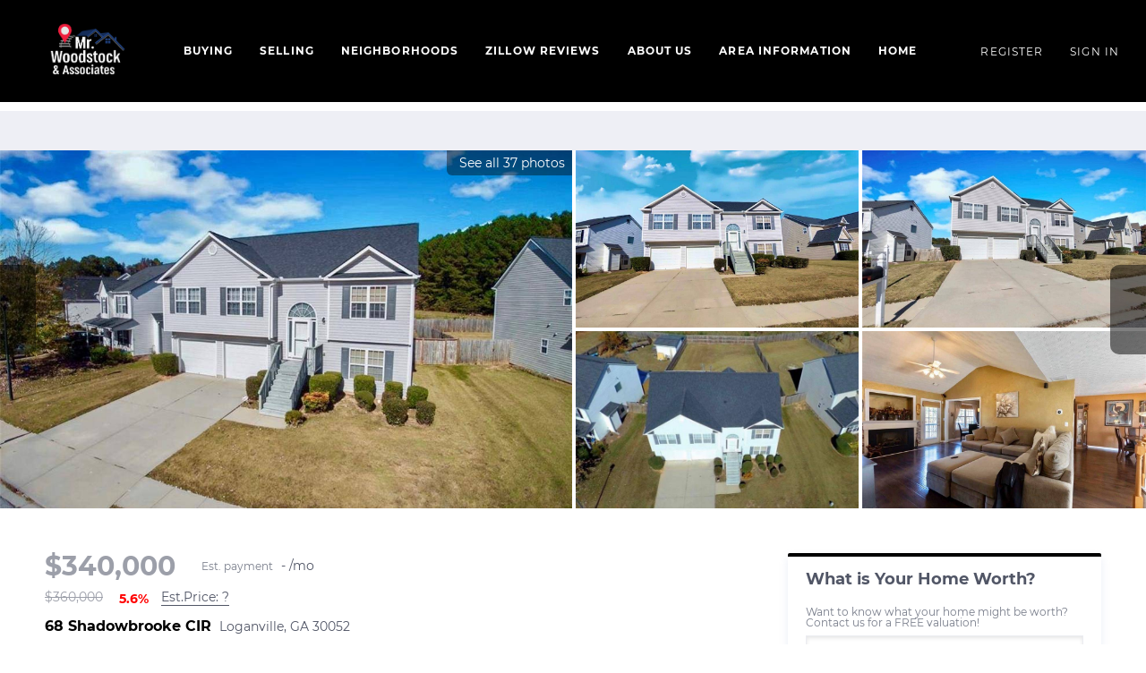

--- FILE ---
content_type: text/html; charset=utf-8
request_url: https://www.mrwoodstock.com/sold-listing/detail/1162589797/68-Shadowbrooke-CIR-Loganville-GA
body_size: 10357
content:
<!doctype html><html lang="en"><head><meta http-equiv="content-type" content="text/html;charset=utf-8"><meta name="viewport" content="width=device-width,initial-scale=1,minimum-scale=1,maximum-scale=1,user-scalable=no"><link rel="dns-prefetch" href="//static.chimeroi.com"><link rel="dns-prefetch" href="//cdn.chime.me"><meta name="format-detection" content="telephone=no"><meta name="mobile-web-app-capable" content="yes"><title>68 Shadowbrooke CIR, Loganville, GA 30052 – 7299100 - Dana Possick ...</title><link rel="canonical" href="https://www.mrwoodstock.com/sold-listing/detail/1162589797/68-Shadowbrooke-CIR-Loganville-GA">   <meta name="facebook-domain-verification" content="y3p3ribk8fvqcbk5a1o1c6s5ph8orc" /><meta name="google-site-verification" content="zGuxYM8EjsTg5HAY403tUm5Nf-JuG_LX1MeqFjMSI8Y" />  <meta name="title" property="og:title" content="68 Shadowbrooke CIR, Loganville, GA 30052 – 7299100 - Dana Possick ..."><meta name="twitter:card" content="summary_large_image"><meta name="twitter:title" content="68 Shadowbrooke CIR, Loganville, GA 30052 – 7299100 - Dana Possick ..."><meta name="keywords" content="68 Shadowbrooke CIR Loganville,GA 30052, $360000, Listing # 7299100, 5 bedrooms, 5 bathrooms, 2176 square feet"><meta name="description" content="View photos and details for 68 Shadowbrooke CIR, Loganville, GA 30052 (7299100). Don't miss your chance to see this property!"><meta property="og:description" content="View photos and details for 68 Shadowbrooke CIR, Loganville, GA 30052 (7299100). Don't miss your chance to see this property!"><meta name="twitter:description" content="View photos and details for 68 Shadowbrooke CIR, Loganville, GA 30052 (7299100). Don't miss your chance to see this property!"><meta property="og:image:width" content="1200"><meta property="og:image:height" content="630">  <meta property="og:image" content="https://fs01.chime.me/imageemb/mls-listing/569/7299100/0680ebd4/1699054149/[base64].jpg"><meta name="twitter:image" content="https://fs01.chime.me/imageemb/mls-listing/569/7299100/0680ebd4/1699054149/[base64].jpg"><meta name="theme-color" content="#FFF"><link rel="shortcut icon" href="https://cdn.chime.me/image/fs/sitebuild/202017/15/original_022ee4e2-f7e0-4c55-9f48-f1b77f9172e3.png"><link rel="apple-touch-icon" sizes="144x144" href="https://cdn.chime.me/image/fs/sitebuild/202017/15/w144_original_022ee4e2-f7e0-4c55-9f48-f1b77f9172e3.png"><link rel="apple-touch-icon" sizes="120x120" href="https://cdn.chime.me/image/fs/sitebuild/202017/15/w120_original_022ee4e2-f7e0-4c55-9f48-f1b77f9172e3.png"><link rel="apple-touch-icon" sizes="72x72" href="https://cdn.chime.me/image/fs/sitebuild/202017/15/w72_original_022ee4e2-f7e0-4c55-9f48-f1b77f9172e3.png"><link rel="apple-touch-icon" sizes="52x52" href="https://cdn.chime.me/image/fs/sitebuild/202017/15/w52_original_022ee4e2-f7e0-4c55-9f48-f1b77f9172e3.png"><meta http-equiv="X-UA-Compatible" content="IE=edge"><link href="//static.chimeroi.com/site-ssr/main-ad6efee8.css" rel="stylesheet"><link href="//static.chimeroi.com/site-ssr/template/1768629049465/standard.css" rel="stylesheet"><link rel="stylesheet" href="/styleAndTheme.css?t=1768772031642&display=block&siteId=8464&pageId=1074453"> <link href="//static.chimeroi.com/site-ssr/modules/md-header/standard-a9040483.css" rel="stylesheet"><link href="//static.chimeroi.com/site-ssr/modules/md-sold-detail/standard-3c57ac7f.css" rel="stylesheet"><link href="//static.chimeroi.com/site-ssr/modules/md-form/get-more-info-v4-73bbe614.css" rel="stylesheet"><link href="//static.chimeroi.com/site-ssr/modules/md-quick-search/standard-2550baea.css" rel="stylesheet"><link href="//static.chimeroi.com/site-ssr/modules/md-footer/standard-d36b0c8c.css" rel="stylesheet"><link href="//static.chimeroi.com/site-ssr/modules/md-header-a0526123.css" rel="stylesheet"><link href="//static.chimeroi.com/site-ssr/modules/md-form/broker-238f38b5.css" rel="stylesheet"><link href="//static.chimeroi.com/site-ssr/modules/md-footer-a309111a.css" rel="stylesheet">  <script>window.lngNsDetail={"lng":"en","ns":{"md-header":"https://cdn.lofty.com/doc/international/Site/en/md-header/1737341042036/Site-md-header.en.json","md-sold-detail":"https://cdn.lofty.com/doc/fs/international/2025925/1/4150d275-e345-4b02-a24a-306b3fa98ba9/Site-md-sold-detail.en.json","md-form":"https://cdn.lofty.com/doc/fs/international/2025925/1/a4a6f93b-64f5-42f6-8884-7080a17e1235/Site-md-form.en.json","md-quick-search":"https://cdn.lofty.com/doc/international/Site/en/md-quick-search/1662600421037/Site-md-quick-search.en.json","md-footer":"https://cdn.lofty.com/doc/international/Site/en/md-footer/1742172387854/Site-md-footer.en.json","md-detail-info":"https://cdn.lofty.com/doc/fs/international/20251117/1/a24ec2c4-b28e-494f-8f61-3aa3d9ab3b63/Site-md-detail-info.en.json","common":"https://cdn.lofty.com/doc/fs/international/20251027/1/fffd8852-fd74-403a-92b4-b4dc353165b3/Site-common.en.json"}}</script>   <input id="requestId" value="18309204_1768772031354" hidden> </head><body class="site listing-detail-sold standard"><div id="body-plugin"><!--[--><!----><!--]--></div><main id="app" class="page-content"><!--[--><header class="md-header standard" style="--header-logo-fontsize:30px;"><div role="navigation" style="color:#FFFFFF;--header-hovercolor:#2492fc;--header-bgcolor:#000000;--header-sec-txtcolor:rgba(0, 0, 0, 0.65);--header-sec-bgcolor:#fff;font-family:var(--font-bold);font-size:12px;" class="nosticky header-container"><div class="header-bg" style="background:#000000;"></div> <!-- logo start --> <a class="logo" href="/" rel="noopener noreferrer" role="button" tabindex="0"><img style="height:2.8em;" src="https://cdn.chime.me/image/fs/sitebuild/2020113/16/h200_original_f387412a-87dd-42de-b389-a1c1979821b5.png" alt="Mr. Woodstock &amp; Associates at Quantum Realty"></a> <!----> <!-- logo end --> <div class="nav-container"><!-- nav options ( Webpage navigation ) start --> <ul class="head-menu"><!--[--><li style="" class="menu-item has-child" tabindex="0"><!-- first-level menu --> <a class="has-child-a uppercase" href="/listing" target="_self" tabindex="0" role="button" rel="noopener noreferrer"><!--[--><i style="display:none;" class="iconfont left icon-fashion-down"></i> <!--[-->Buying<!--]--> <!----> <i style="display:none;" class="icon-fashion-down iconfont"></i> <i style="display:none;" class="iconfont right icon-fashion-down"></i><!--]--></a> <div class="wrapper" style=""><ol class="submenu hidden-scrollbar" style=""><!--[--><li class="menu-item"><!--has submenu second-level menu --> <!--[--><!--not has submenu second-level menu --><!--[--><a href="/listing" target="_self" rel="noopener noreferrer"><!--[-->All Listings<!--]--></a><!--]--><!--]--></li><li class="menu-item"><!--has submenu second-level menu --> <!--[--><!--not has submenu second-level menu --><!--[--><a href="/featured-listing" target="_self" rel="noopener noreferrer"><!--[-->Featured Listings<!--]--></a><!--]--><!--]--></li><li class="menu-item"><!--has submenu second-level menu --> <!--[--><!--not has submenu second-level menu --><!--[--><a href="/sold-listing" target="_self" rel="noopener noreferrer"><!--[-->Sold Listings<!--]--></a><!--]--><!--]--></li><li class="menu-item"><!--has submenu second-level menu --> <!--[--><!--not has submenu second-level menu --><!--[--><a href="/relocation" target="_self" rel="noopener noreferrer"><!--[-->Relocation<!--]--></a><!--]--><!--]--></li><!--]--></ol></div></li><li style="" class="menu-item has-child" tabindex="0"><!-- first-level menu --> <a class="has-child-a uppercase" href="/sell_my_home" target="_self" tabindex="0" role="button" rel="noopener noreferrer"><!--[--><i style="display:none;" class="iconfont left icon-fashion-down"></i> <!--[-->Selling<!--]--> <!----> <i style="display:none;" class="icon-fashion-down iconfont"></i> <i style="display:none;" class="iconfont right icon-fashion-down"></i><!--]--></a> <div class="wrapper" style=""><ol class="submenu hidden-scrollbar" style=""><!--[--><li class="menu-item"><!--has submenu second-level menu --> <!--[--><!--not has submenu second-level menu --><!--[--><a href="/sell_my_home" target="_self" rel="noopener noreferrer"><!--[-->Sell My Home<!--]--></a><!--]--><!--]--></li><li class="menu-item"><!--has submenu second-level menu --> <!--[--><!--not has submenu second-level menu --><!--[--><a href="/evaluation" target="_self" rel="noopener noreferrer"><!--[-->Instant Home Value<!--]--></a><!--]--><!--]--></li><!--]--></ol></div></li><li style="" class="menu-item has-child" tabindex="0"><!-- first-level menu --> <a class="has-child-a uppercase" href="https://mrwoodstock.chime.me/neighborhood-city/14198/Woodstock" target="_self" tabindex="0" role="button" rel="noopener noreferrer"><!--[--><i style="display:none;" class="iconfont left icon-fashion-down"></i> <!--[-->Neighborhoods<!--]--> <!----> <i style="display:none;" class="icon-fashion-down iconfont"></i> <i style="display:none;" class="iconfont right icon-fashion-down"></i><!--]--></a> <div class="wrapper" style=""><ol class="submenu hidden-scrollbar" style=""><!--[--><li class="menu-item"><!--has submenu second-level menu --> <!--[--><!--not has submenu second-level menu --><!--[--><a href="https://mrwoodstock.chime.me/neighborhood-city/14198/Woodstock" target="_self" rel="noopener noreferrer"><!--[-->Woodstock<!--]--></a><!--]--><!--]--></li><!--]--></ol></div></li><li class="menu-item"><!--[--><a href="/zillow-reviews" target="_self" rel="noopener noreferrer" class="uppercase"><!--[-->Zillow Reviews<!--]--></a><!--]--></li><li class="menu-item"><!--[--><a href="/about" target="_self" rel="noopener noreferrer" class="uppercase"><!--[-->About Us<!--]--></a><!--]--></li><li class="menu-item"><!--[--><a href="/aboutwoodstock" target="_self" rel="noopener noreferrer" class="uppercase"><!--[-->Area Information<!--]--></a><!--]--></li><li class="menu-item"><!--[--><a href="/" target="_self" rel="noopener noreferrer" class="uppercase"><!--[-->Home<!--]--></a><!--]--></li><!--]--> <!----> <!----></ul> <!-- nav options ( Webpage navigation ) end --> <!-- google translate start --> <!--[--><!----> <!----><!--]--> <!-- google translate end --> <!--  User Info  start --> <ul class="head-account"><!--  Has logged   Display user related information  start --> <!--[--><!--  Has logged   Display user related information  end --><!--  not logged in   Show Login Register  start --><li class="menu-item item-regist"><span role="button" tabindex="0">Register</span></li> <li class="menu-item item-login"><span role="button" tabindex="0">Sign In</span></li><!--]--> <!--  not logged in   Show Login Register  end --></ul> <!--  User Info  end --></div> <!-- mobile language nav start --> <!----> <!-- mobile language nav end --> <!----> <div class="nav-mask"></div> <div style="display:none;" class="iconfont icon-menu"></div></div> <div class="header-placeholder"><div style="height:2.8em;min-height:24px;"></div></div> <!----></header><div class="md-sold-detail standard pc" style="padding-top:10px;margin-bottom:50px;"><!--[--><div class="listing-detail-banner standard" style=""><!-- mobile top banner start --> <!--[--><!-- mobile top banner end --><!-- pc top banner start --><div class="pc-fixed-banner" style=""><div class="banner-box mg-container"><div class="center mg-container"><div class="price-address"><div class="price-container price"><!-- nodisclosureDes not equal to null hour ， Forced to price add mosaic ( only for Pocket listing of listings ) --> <!--[--><span class="first-price">$340,000<!----></span> <span class="second-price">$360,000</span> <span class="down trend"><span class="iconfont icon-trend-up"></span> <span class="iconfont icon-trend-down"></span> 5.6%</span><!--]--></div> <div class="est-price-container est-price"><span class="text">Est.Price:</span> <!--[--><span class="value">?</span> <div class="popper"><p class="tip">For more information regarding the value of a property, please <span class="contact-us">contact us</span> for a free consultation.</p></div><!--]--></div> <!-- address start --> <!-- address start --> <div class="address"><span class="street">68 Shadowbrooke CIR</span> <span class="city">Loganville, GA 30052</span></div> <!-- address end --></div> <div class="save-share-tour"><span class="item share"><i class="iconfont icon-v2-share-Normal default"></i> <!-- hover share icon --> <i class="iconfont icon-v2-share-hover hover"></i> <div class="popper"><div class="standard share-btn"><a class="share-item" target="_blank" href="https://twitter.com/share?text=Instantly view all photos and details of this hot listing and own the perfect place before other buyers. &amp;url=http://www.mrwoodstock.com/sold-listing/detail/1162589797/68-Shadowbrooke-CIR-Loganville-GA" rel="noopener noreferrer"><span class="iconfont twitter icon-newtwitter-round"></span></a> <a class="share-item" target="_blank" href="https://www.facebook.com/share.php?u=http://www.mrwoodstock.com/sold-listing/detail/1162589797/68-Shadowbrooke-CIR-Loganville-GA" rel="noopener noreferrer"><span class="iconfont facebook icon-facebook1"></span></a> <a class="share-item" href="mailTo:?subject=Hot Listing - 68 Shadowbrooke CIR, Loganville, GA 30052&amp;body=Hi. Take a look at this property: http://www.mrwoodstock.com/sold-listing/detail/1162589797/68-Shadowbrooke-CIR-Loganville-GA" rel="noopener noreferrer"><span class="iconfont gmail icon-email-round"></span></a> <a class="share-item" target="_blank" href="https://www.linkedin.com/shareArticle?url=http://www.mrwoodstock.com/sold-listing/detail/1162589797/68-Shadowbrooke-CIR-Loganville-GA&amp;title=Hot Listing in Loganville" rel="noopener noreferrer"><span class="iconfont linkedin icon-linkedin-round"></span></a></div></div></span> <span class="item request">Request a FREE Analysis</span></div></div></div></div><!--]--> <!-- pc top fixed banner end --> <div class="breadcrumb-sold-container standard"><div class="breadcrumb-bar f-col"><!-- <span class="fack-link"> Home </span>
            <span class="arrow" v-if="state"> &gt; </span>--></div></div> <!-- pc top banner end --> <div class="swiper swiper-pc swiper" tracksource="detail-info-img" loopfillgroupwithblank="false"><!--[--><!--]--><div class="swiper-wrapper"><!--[--><!--]--><!--[--><div class="swiper-slide slide-pc slide-5" style="width:calc((100% - 0px)/1);margin-right:0px;"><!--[--><div class="slide-left photo-item-pc"><div class="swiper-box"><div class="img-box swiper-img"><!----> <div class="img-content" style="z-index:0;"><img class="" style="" src="https://fs01.chime.me/imageemb/mls-listing/569/7299100/0680ebd4/1699054149/[base64].jpg" alt="Loganville, GA 30052,68 Shadowbrooke CIR"></div> <!--[--><!--]--></div></div> <span class="house-count" style="cursor:pointer;"><span class="iconfont icon-pic"></span>See all 37 photos</span></div> <div class="slide-right clearfix"><!--[--><div class="img-item photo-item-pc"><div class="swiper-box"><div class="img-box swiper-img"><!----> <div class="img-content" style="z-index:0;"><img class="" style="" src="https://fs01.chime.me/imageemb/mls-listing/569/7299100/75644e46/1699054149/[base64].jpg" alt="Loganville, GA 30052,68 Shadowbrooke CIR"></div> <!--[--><!--]--></div></div></div><div class="img-item photo-item-pc"><div class="swiper-box"><div class="img-box swiper-img"><!----> <div class="img-content" style="z-index:0;"><img class="" style="" src="https://fs01.chime.me/imageemb/mls-listing/569/7299100/b8385c75/1699054149/[base64].jpg" alt="Loganville, GA 30052,68 Shadowbrooke CIR"></div> <!--[--><!--]--></div></div></div><div class="img-item photo-item-pc"><div class="swiper-box"><div class="img-box swiper-img"><!----> <div class="img-content" style="z-index:0;"><img class="" style="" src="https://fs01.chime.me/imageemb/mls-listing/569/7299100/7bddfad0/1699054149/[base64].jpg" alt="Loganville, GA 30052,68 Shadowbrooke CIR"></div> <!--[--><!--]--></div></div></div><div class="img-item photo-item-pc"><div class="swiper-box"><div class="img-box swiper-img"><!----> <div class="img-content" style="z-index:0;"><img class="" style="" src="https://fs01.chime.me/imageemb/mls-listing/569/7299100/e5dd3d8c/1699054149/[base64].jpg" alt="Loganville, GA 30052,68 Shadowbrooke CIR"></div> <!--[--><!--]--></div></div></div><!--]--></div><!--]--><!----></div><!--]--><!--[--><!--]--></div><!----><!----><!----><!--[--><div class="swiper-button-prev iconfont icon-prev"></div><div class="swiper-button-next iconfont icon-next"></div><!--]--></div> <!----> <div class="pswp" tabindex="-1" role="dialog" aria-hidden="true"><div class="pswp__bg"></div> <div class="pswp__scroll-wrap"><div class="pswp__container"><div class="pswp__item"></div> <div class="pswp__item"></div> <div class="pswp__item"></div></div> <div class="pswp__ui pswp__ui--hidden"><div class="pswp__top-bar"><div class="pswp__counter"></div> <button class="pswp__button pswp__button--close" title="Close (Esc)"></button> <button class="pswp__button pswp__button--share" title="Share"></button> <button class="pswp__button pswp__button--fs" title="Toggle fullscreen"></button> <button class="pswp__button pswp__button--zoom" title="Zoom in/out"></button> <div class="pswp__preloader"><div class="pswp__preloader__icn"><div class="pswp__preloader__cut"><div class="pswp__preloader__donut"></div></div></div></div></div> <div class="pswp__share-modal pswp__share-modal--hidden pswp__single-tap"><div class="pswp__share-tooltip"></div></div> <button class="pswp__button button-prev iconfont icon-prev" title="Previous (arrow left)"></button> <button class="pswp__button button-next iconfont icon-prev" title="Next (arrow right)"></button> <div class="pswp__caption"><div class="pswp__caption__center"></div></div></div></div></div></div> <div class="mg-container detail-box" style="padding-top:10px;margin-bottom:50px;"><!--[--><div class="detail-info"><!-- other components between Provided top and Provided above --> <!----> <!-- price/calculator start --> <div class="detail-info-header"><p class="first-price">$340,000<!----></p> <!-- Calculator start --> <div class="calculator"><span class="iconfont icon-caculator"><span class="payment-text">Est. payment</span></span> <label>-</label>/mo</div> <!-- Calculator end --> <!-- Original Price and Est-Price start --> <div class="second-box"><!--[--><p class="second-price">$360,000</p> <span class="down trend"><span class="iconfont icon-trend-up"></span> <span class="iconfont icon-trend-down"></span> 5.6%</span><!--]--> <div class="est-price-container est-price"><span class="text">Est.Price:</span> <!--[--><span class="value">?</span> <div class="popper"><p class="tip">For more information regarding the value of a property, please <span class="contact-us">contact us</span> for a free consultation.</p></div><!--]--></div></div> <!-- Original Price and Est-Price end --> <!-- Tour Button start --> <!-- Tour Button end --></div> <!-- price/calculator end --> <h1 class="address"><span class="street">68 Shadowbrooke CIR</span> <span class="city">Loganville, GA 30052</span></h1> <!-- address end --> <div class="count-sold-date"><!-- Bath/Bed/Sqt start --> <div class="count"><div class="bed-count clearfix"><p class="count-logo iconfont icon-bed"></p> <p><span class="number">5</span> <span class="house">Beds</span></p></div> <div class="bath-count clearfix"><p class="count-logo iconfont icon-bath"></p> <p><span class="number">3</span> <span class="house">Baths</span></p></div> <div class="sqft-count clearfix"><p class="count-logo iconfont icon-sqft"></p> <p><span class="number">2,176</span> <span class="house">SqFt</span></p></div></div> <!-- Bath/Bed/Sqt end --> <!-- address start --> <!-- calculator start --> <span class="sold-date">SOLD DATE : 11/22/2023</span></div> <hr class="line"> <div><div class="detail-info-group"><!--[--><!--]--> <div class="detail-info-group-container"><div class="key-info"><h2 class="detail-title">Key Details</h2> <div class="two-columns content"><!--[--><p class="info-content"><span class="info-title">Sold Price</span> <span class="info-data">$340,000</span></p><p class="info-content"><span class="info-title">Property Type</span> <span class="info-data">Single Family Home</span></p><p class="info-content"><span class="info-title">Sub Type</span> <span class="info-data">Single Family Residence</span></p><p class="info-content"><span class="info-title">Listing Status</span> <span class="info-data">Sold</span></p><p class="info-content"><span class="info-title">Purchase Type</span> <span class="info-data">For Sale</span></p><p class="info-content"><span class="info-title">Square Footage</span> <span class="info-data">2,176 sqft</span></p><p class="info-content"><span class="info-title">Price per Sqft</span> <span class="info-data">$156</span></p><p class="info-content"><span class="info-title">Subdivision</span> <span class="info-data">Shadwobrook</span></p><p class="info-content"><span class="info-title">MLS Listing ID</span> <span class="info-data">7299100</span></p><p class="info-content"><span class="info-title">Style</span> <span class="info-data">Other</span></p><p class="info-content"><span class="info-title">Bedrooms</span> <span class="info-data">5</span></p><p class="info-content"><span class="info-title">Full Baths</span> <span class="info-data">3</span></p><p class="info-content"><span class="info-title">HOA Fees</span> <span class="info-data">$16/ann</span></p><p class="info-content"><span class="info-title">Year Built</span> <span class="info-data">2003</span></p><p class="info-content"><span class="info-title">Annual Tax Amount</span> <span class="info-data">$3,441</span></p><p class="info-content"><span class="info-title">Tax Year</span> <span class="info-data">2022</span></p><p class="info-content"><span class="info-title">Lot Size</span> <span class="info-data">7,405 Sqft</span></p><p class="info-content"><span class="info-title">Property Sub-Type</span> <span class="info-data">Single Family Residence</span></p><!--]--></div></div> <div class="key-info"><p class="detail-title">Property Description</p> <div class="info-des"><p class="info-content"><span class="info-data">Welcome to this charming split level home. This home features 5 bedrooms, 3 full bathrooms, and a finished basement. As you step inside, you'll notice the abundance of natural light that floods the entire home. Inside you will find an oversized living area, separate dining room and a large kitchen with plenty of cabinet space for storage. Enjoy the finished basement which comes equipped with 2 bedrooms and 1 full bathroom. Storage will not be an issue as there is an additional storage room in the garage. In addition, the backyard has been completely fenced in, perfect for families with pets! Schedule your showing today!</span></p></div></div></div> <!--[--><div style="" class="key-info"><h2 class="detail-title">Location</h2> <div class="two-columns content"><!--[--><p class="info-content"><span class="info-title">State</span> <span class="info-data">GA</span></p><p class="info-content"><span class="info-title">County</span> <span class="info-data">Gwinnett</span></p><p class="info-content"><span class="info-title">Area</span> <span class="info-data">Shadwobrook</span></p><!--]--></div></div><div style="" class="key-info"><h2 class="detail-title">Rooms</h2> <div class="two-columns content"><!--[--><p class="info-content"><span class="info-title">Other Rooms</span> <span class="info-data">None</span></p><p class="info-content"><span class="info-title">Dining Room</span> <span class="info-data"> Separate Dining Room</span></p><p class="info-content"><span class="info-title">Kitchen</span> <span class="info-data"> Cabinets White</span></p><!--]--></div></div><div style="" class="key-info"><h2 class="detail-title">Interior</h2> <div class="two-columns content"><!--[--><p class="info-content"><span class="info-title">Heating</span> <span class="info-data">Central</span></p><p class="info-content"><span class="info-title">Cooling</span> <span class="info-data">Central Air</span></p><p class="info-content"><span class="info-title">Flooring</span> <span class="info-data">Carpet, Ceramic Tile, Laminate</span></p><p class="info-content"><span class="info-title">Fireplaces Number</span> <span class="info-data">1</span></p><p class="info-content"><span class="info-title">Fireplaces Type</span> <span class="info-data">Living Room</span></p><p class="info-content"><span class="info-title">Equipment</span> <span class="info-data">None</span></p><p class="info-content"><span class="info-title">Laundry</span> <span class="info-data">In Basement, Laundry Room</span></p><!--]--></div></div><div style="" class="key-info"><h2 class="detail-title">Exterior</h2> <div class="two-columns content"><!--[--><p class="info-content"><span class="info-title">Exterior Feature</span> <span class="info-data">Other</span></p><p class="info-content"><span class="info-title">Parking Features</span> <span class="info-data">Driveway, Garage</span></p><p class="info-content"><span class="info-title">Garage Spaces</span> <span class="info-data">2.0</span></p><p class="info-content"><span class="info-title">Fence</span> <span class="info-data">Back Yard, Wood</span></p><p class="info-content"><span class="info-title">Pool</span> <span class="info-data">None</span></p><p class="info-content"><span class="info-title">Community Features</span> <span class="info-data">Homeowners Assoc</span></p><p class="info-content"><span class="info-title">Utilities Available</span> <span class="info-data">Cable Available, Electricity Available, Sewer Available</span></p><p class="info-content"><span class="info-title">Waterfront Description</span> <span class="info-data">None</span></p><p class="info-content"><span class="info-title">View Y/N</span> <span class="info-data">Yes</span></p><p class="info-content"><span class="info-title">View</span> <span class="info-data">Trees/Woods</span></p><p class="info-content"><span class="info-title">Roof Type</span> <span class="info-data">Shingle</span></p><!--]--></div></div><div style="" class="key-info"><h2 class="detail-title">Building</h2> <div class="two-columns content"><!--[--><p class="info-content"><span class="info-title">Lot Description</span> <span class="info-data">Back Yard</span></p><p class="info-content"><span class="info-title">Story</span> <span class="info-data">Two</span></p><p class="info-content"><span class="info-title">Foundation</span> <span class="info-data">Slab</span></p><p class="info-content"><span class="info-title">Sewer</span> <span class="info-data">Public Sewer</span></p><p class="info-content"><span class="info-title">Water</span> <span class="info-data">Public</span></p><p class="info-content"><span class="info-title">Structure Type</span> <span class="info-data">Vinyl Siding</span></p><!--]--></div></div><div style="" class="key-info"><h2 class="detail-title">Schools</h2> <div class="two-columns content"><!--[--><p class="info-content"><span class="info-title">Elementary Schools</span> <span class="info-data">Trip</span></p><p class="info-content"><span class="info-title">Middle Schools</span> <span class="info-data">Bay Creek</span></p><p class="info-content"><span class="info-title">High Schools</span> <span class="info-data">Grayson</span></p><!--]--></div></div><div style="" class="key-info"><h2 class="detail-title">Others</h2> <div class="two-columns content"><!--[--><p class="info-content"><span class="info-title">Special Listing Condition</span> <span class="info-data">None</span></p><!--]--></div></div><!--]--></div></div> <p class="read-more"><span>Read Less</span></p></div> <div class="est-request"><div class="est-request-container standard"><div class="banner"><h2 class="title">What is Your Home Worth?</h2></div> <div class="box"><!----> <p class="address-tip">Want to know what your home might be worth? Contact us for a FREE valuation!</p> <div class="address-input standard"><div class="left-box"><input type="text" autocomplete="off" name="address" class="input" placeholder="Enter your street address" style="border-color:;" value=""> <div class="close-box" role="button" tabindex="0" aria-label="Clear address"><span class="iconfont icon-search-close" aria-hidden="true"></span></div> <span class="iconfont icon-search" role="button" tabindex="0" aria-label="Search"></span></div> <div class="right-box"><div style="" class="submit-btn"><!----> <div class="submit">Submit</div></div></div> <div style="display:none;" class="empty-error"><span class="iconfont icon-error" aria-hidden="true"></span> <span class="error-text">Please enter valid address.</span></div></div> <div style="display:none;" class="empty-error"><span class="iconfont icon-error"></span> <span class="error-text">Please enter address.</span></div> <button type="button" class="address-button">Request a FREE Analysis</button> <!--[--><div class="agent-info"><div class="img-box agent-head"><!----> <div class="img-content" style="z-index:0;"><img class="" style="" src="https://cdn.lofty.com/image/fs/user-info/2025128/16/w600_original_aa6af80f-b511-400e-85bb-55abe4d7af32.png" alt="Dana Possick"></div> <!--[--><!--]--></div> <div class="info"><h3 class="agent-name">Dana Possick</h3> <!----> <a class="email" href="mailto:dana@mrwoodstock.com" rel="noopener noreferrer">dana@mrwoodstock.com</a> <a class="phone" href="tel:+1(404) 309-2930" rel="noopener noreferrer">+1(404) 309-2930</a></div></div> <!--[--><!--]--><!--]--> <p class="bottom-tip">Our team is ready to help you sell your home for the highest possible price ASAP</p></div></div></div><!--]--></div> <div class="mg-container" style="padding-top:10px;margin-bottom:50px;"><!--[--><div class="md-mls standard"><hr class="line"> <div class="mls-container"><!-- SITE-15435 --> <div class="mls-img img-content"><img class="" style="" src="https://cdn.chime.me/image/fs/sitebuild/20201023/14/h600_original_70b9ca68-7b62-4b67-b620-8f89d6f2c5b4.png" alt="First Multiple Listing Service(FMLS)"></div> <div class="text-container"><!----> <div class="mls-provided-container standard"><div class="mls-provided">Listed by La Roca Realty , LLC.<br>Bought with WM Realty, LLC</div></div></div></div></div><!--]--></div> <!----><!--]--> <!----></div><div class="md-form get-more-info-v4" style="background-color:#f8f9fd;margin-bottom:60px;"><div class="mg-container form-container" style=""><!--[--><div class="info-agent"><div class="agent-headshot agent-image md-form-info-agent-ec3be5f6-c6e3-4031-8e80-f7882160ae69"><div class="img-box agent-img"><!----> <div class="img-content" style="z-index:0;"><img class="" style="" src="https://cdn.lofty.com/image/fs/user-info/2025128/16/w600_original_aa6af80f-b511-400e-85bb-55abe4d7af32.png" alt="Dana Possick"></div> <!--[--><!--]--></div> <!--[--><!--]--></div> <div class="agent-detail"><p class="name">Dana Possick</p> <!--[--><p class="position">Broker/REALTOR |  <span>License ID: 246701</span></p> <p class="phone"><a href="tel:+1(404) 309-2930" target="_top" rel="noopener noreferrer">+1(404) 309-2930</a></p><!--]--></div></div> <div class="info-right"><div class="title"><h2 style="font-size: 1em">GET MORE INFORMATION</h2></div> <form novalidate class="info-form"><!--[--><!--[--><!--]--> <div class="input-content"><div class="basic-info"><!--[--><div class="v-input fullname input-box"><!--[--><!--[--><!--]--> <!----><!--]--> <div class="input-container"><span class="label-top">Name</span> <input type="text" name="fullname" aria-label="fullname" placeholder="Name" maxlength="30" autocomplete="off" value> <!----> <!----> <!----></div> <!----> <p style="display:none;" class="mg-error"></p> <!--[--><!--]--></div><div class="v-input email input-box"><!--[--><!--[--><!--]--> <!----><!--]--> <div class="input-container"><span class="label-top">Email*</span> <input type="email" name="email" aria-label="email" placeholder="Email*" maxlength="50" autocomplete="off" value> <!----> <!----> <!----></div> <div style="display:none;" class="email-suggestion"><!--[--><!--]--></div> <p style="display:none;" class="mg-error"></p> <!--[--><!--]--></div><div class="v-input phone input-box"><!--[--><!--[--><!--]--> <!----><!--]--> <div class="input-container"><span class="label-top">Phone*</span> <input type="tel" name="phone" aria-label="phone" placeholder="Phone*" value="" autocomplete="off"> <!----> <!----> <!----></div> <!----> <p style="display:none;" class="mg-error"></p> <!--[--><!--]--></div><div class="v-input question input-box"><!--[--><!--[--><!--]--> <!----><!--]--> <div class="input-container"><span class="label-top">Message</span> <textarea name="question" aria-label="question" placeholder="Message" autocomplete="off"></textarea> <!----> <!----> <!----></div> <!----> <p style="display:none;" class="mg-error"></p> <!--[--><!--]--></div><!--]--></div> <!----></div> <div class="submit-content"><div class="submit-box"><button type="submit" class="submit" style="background-color:;">SUBMIT</button></div></div> <!--[--><div class="disclaimer-wrap opt-in" style=""><div class="tcpa-consent"><div class="noParty disclaimer-item consent-item noTop"><div class="checkbox-li"><div class="check-box-container" style="border-color:#a0a3af;color:#a0a3af;"><span class="iconfont icon-checked" style="display:none;"></span></div> <!----></div> <div class="disclaimer-content party-consent" style="--g-text-color:#a0a3af;"><p>By checking this box, I agree by electronic signature to the <a href="/site/electronic-disclosure-consent" target="_blank" class="privacy-link">Electronic Disclosure Consent Agreement</a>; to receive recurring marketing communication from or on behalf of Mr. Woodstock & Associates at Quantum Realty, including auto-dialed calls, texts, and artificial/prerecorded voice messages (message frequency varies; data rates may apply; reply "STOP" to opt-out of texts or "HELP" for assistance); and to the <a href="/site/privacy-terms#terms-of-service" target="_blank" class="privacy-link">Terms of Service</a> and <a href="/site/privacy-terms#privacy-policy" target="_blank" class="privacy-link">Privacy Policy</a> of this website. Consent not required to make a purchase. I understand that I can call  to obtain direct assistance.</p></div></div></div> <div class="custom-disclaimer-list"><!--[--><!--]--></div></div><!--]--><!--]--></form></div> <div class="form-toast toast-mark" style="background-color:;--g-btn-background:#000000;display:none;"><div class="toast-wrapper"><div class="toast-icon"><i class="icon-success iconfont" style="color:;"></i></div> <div class="toast-content"><!--[-->Thanks! I&#39;ll get back to you shortly.<!--]--></div> <div class="toast-footer" style="display:none;"><!--[--><!----> <input type="button" class="toast-btn toast-btn1" value="Back" style=""> <input type="button" class="toast-btn toast-btn2" value="Go to Home Page" style="background-color:;border-color:;"><!--]--></div></div></div><!--]--></div></div><div class="md-quick-search standard" style=""><div class="mg-container" style="padding-top:10px;margin-bottom:50px;"><!--[--><div class="mg-title">QUICK SEARCH</div> <div class="list"><ul class="quick-list collapse"><!--[--><li class="quick-search-item"><a href="/listing?listingSortOptions=%5B%7B%22label%22%3A%22Default%22%2C%22value%22%3A%22RELEVANCE%22%2C%22show%22%3Atrue%7D%2C%7B%22label%22%3A%22Price-High%20To%20Low%22%2C%22value%22%3A%22PRICE_DESC%22%2C%22show%22%3Atrue%7D%2C%7B%22label%22%3A%22Price-Low%20To%20High%22%2C%22value%22%3A%22PRICE_ASC%22%2C%22show%22%3Atrue%7D%2C%7B%22label%22%3A%22Latest%20Listing%22%2C%22value%22%3A%22MLS_LIST_DATE_L_DESC%22%2C%22show%22%3Atrue%7D%2C%7B%22label%22%3A%22Beds%20(Most)%22%2C%22value%22%3A%22BEDROOMS_DESC%22%2C%22show%22%3Atrue%7D%2C%7B%22label%22%3A%22Baths%20(Most)%22%2C%22value%22%3A%22BATHS_DESC%22%2C%22show%22%3Atrue%7D%2C%7B%22label%22%3A%22Year%20Built(Newest)%22%2C%22value%22%3A%22BUILT_YEAR_DESC%22%2C%22show%22%3Atrue%7D%2C%7B%22label%22%3A%22Square%20Feet%20(Biggest)%22%2C%22value%22%3A%22SQFT_DESC%22%2C%22show%22%3Atrue%7D%5D&amp;listingSource=0%2BWoodstock%2C%20GA&amp;presetParams=%7B%7D&amp;uiConfig=%7B%7D&amp;quickSearchCount=0&amp;quickSearchKey=0%2BWoodstock%2C%20GA%7B%7D&amp;mode=grid" title="Woodstock, GA" rel="noopener noreferrer"><span class="search-title">Woodstock, GA</span> <!----> <!----></a></li><!--]--></ul> <!----></div><!--]--></div></div><footer class="md-footer standard" style="--g-text-color:#c6c8d1;"><div class="footer-container" style="background-color:#333a56;color:#fff;"><div class="f-col"><div class="top-content"><div class="left-content"><div class="site-logo"><!--[--><!--[--><img class="logo-item" style="height:3em;" src="https://cdn.chime.me/image/fs/sitebuild/2020113/16/h60_original_605fbe21-8223-4442-b39f-3ea9371f095f.png" alt="default"><!--]--><!--]--></div> <div class="detail"><!--[--><div class="co-name" style="font-family:var(--font-bold);font-size:1em;color:#fff;">Mr. Woodstock & Associates at Quantum Realty</div><!--]--> <p class="detail-info"><span class="detail-name" style="font-family:var(--font-normal);font-size:1em;color:#fff;">Dana Possick</span> <span style="font-family:var(--font-normal);font-size:1em;color:#fff;" class="detail-license">License ID:  246701</span></p> <p class="detail-info"><span class="detail-phone" style="font-family:var(--font-normal);font-size:1em;color:#fff;"><a href="tel:+1(404) 309-2930" target="_top" rel="noopener noreferrer">+1(404) 309-2930</a></span> <span class="detail-email" style="font-family:var(--font-normal);font-size:1em;color:#fff;"><a href="mailto:dana@mrwoodstock.com" rel="noopener noreferrer">dana@mrwoodstock.com</a></span></p></div> <!----> <div class="detail"><div class="detail-addr" style="font-family:var(--font-normal);font-size:1em;color:#fff;">225 Creekstone, Woodstock, Ga, 30188, United States</div> <!----></div></div> <div class="right-content"><ul class="main-menu"><li class="first-col"><!--[--><ul class="menu-item"><a class="footer-menu hasChild" style="font-family:var(--font-normal);font-size:1em;--origin-menu-color:#c6c8d1;--hover-menu-color:#ebecf1;" rel="noopener noreferrer" role="button" aria-haspopup="true" aria-expanded="false" tabindex="0"><span class="menu-label uppercase" title="BUYING">Buying</span> <i class="iconfont icon-fashion-down"></i></a> <ol class="footer-submenu" style="display:none;font-family:var(--font-normal);font-size:0.8571428571428571em;--origin-sub-color:#797e8b;--hover-sub-color:#c2c5d0;"><!--[--><li class="sub-menu"><a class="submenu-text uppercase" href="/listing" target="_self" rel="noopener noreferrer" title="ALL LISTINGS">All Listings</a></li><li class="sub-menu"><a class="submenu-text uppercase" href="/featured-listing" target="_self" rel="noopener noreferrer" title="FEATURED LISTINGS">Featured Listings</a></li><li class="sub-menu"><a class="submenu-text uppercase" href="/sold-listing" target="_self" rel="noopener noreferrer" title="SOLD LISTINGS">Sold Listings</a></li><li class="sub-menu"><a class="submenu-text uppercase" href="/relocation" target="_self" rel="noopener noreferrer" title="RELOCATION">Relocation</a></li><!--]--></ol></ul><ul class="menu-item"><a class="footer-menu" href="/zillow-reviews" target="_self" rel="noopener noreferrer" role="button" style="font-family:var(--font-normal);font-size:1em;--origin-menu-color:#c6c8d1;--hover-menu-color:#ebecf1;"><span class="menu-label uppercase" title="ZILLOW REVIEWS">Zillow Reviews</span></a></ul><ul class="menu-item"><a class="footer-menu" href="/" target="_self" rel="noopener noreferrer" role="button" style="font-family:var(--font-normal);font-size:1em;--origin-menu-color:#c6c8d1;--hover-menu-color:#ebecf1;"><span class="menu-label uppercase" title="HOME">Home</span></a></ul><!--]--></li> <li class="second-col"><!--[--><ul class="menu-item"><a class="footer-menu hasChild" style="font-family:var(--font-normal);font-size:1em;--origin-menu-color:#c6c8d1;--hover-menu-color:#ebecf1;" rel="noopener noreferrer" role="button" aria-haspopup="true" aria-expanded="false" tabindex="0"><span class="menu-label uppercase" title="SELLING">Selling</span> <i class="iconfont icon-fashion-down"></i></a> <ol class="footer-submenu" style="display:none;font-family:var(--font-normal);font-size:0.8571428571428571em;--origin-sub-color:#797e8b;--hover-sub-color:#c2c5d0;"><!--[--><li class="sub-menu"><a class="submenu-text uppercase" href="/sell_my_home" target="_self" rel="noopener noreferrer" title="SELL MY HOME">Sell My Home</a></li><li class="sub-menu"><a class="submenu-text uppercase" href="/evaluation" target="_self" rel="noopener noreferrer" title="INSTANT HOME VALUE">Instant Home Value</a></li><!--]--></ol></ul><ul class="menu-item"><a class="footer-menu" href="/about" target="_self" rel="noopener noreferrer" role="button" style="font-family:var(--font-normal);font-size:1em;--origin-menu-color:#c6c8d1;--hover-menu-color:#ebecf1;"><span class="menu-label uppercase" title="ABOUT US">About Us</span></a></ul><!--]--></li> <li class="third-col"><!--[--><ul class="menu-item"><a class="footer-menu hasChild" style="font-family:var(--font-normal);font-size:1em;--origin-menu-color:#c6c8d1;--hover-menu-color:#ebecf1;" rel="noopener noreferrer" role="button" aria-haspopup="true" aria-expanded="false" tabindex="0"><span class="menu-label uppercase" title="NEIGHBORHOODS">Neighborhoods</span> <i class="iconfont icon-fashion-down"></i></a> <ol class="footer-submenu" style="display:none;font-family:var(--font-normal);font-size:0.8571428571428571em;--origin-sub-color:#797e8b;--hover-sub-color:#c2c5d0;"><!--[--><li class="sub-menu"><a class="submenu-text uppercase" href="https://mrwoodstock.chime.me/neighborhood-city/14198/Woodstock" target="_self" rel="noopener noreferrer" title="WOODSTOCK">Woodstock</a></li><!--]--></ol></ul><ul class="menu-item"><a class="footer-menu" href="/aboutwoodstock" target="_self" rel="noopener noreferrer" role="button" style="font-family:var(--font-normal);font-size:1em;--origin-menu-color:#c6c8d1;--hover-menu-color:#ebecf1;"><span class="menu-label uppercase" title="AREA INFORMATION">Area Information</span></a></ul><!--]--></li></ul></div></div> <div class="bottom-content"><div class="download-closely" style="display:none;"><p class="code-title">Get My App</p> <div class="code-wrapper"><canvas class="qr-code"></canvas></div> <!----> <!----></div> <div class="detail-info"><!----> <!-- sub file --> <!----></div> <!----> <!----> <!----> <div class="copyright" style=""><!--[--><p class="cr">Powered by <a href="https:&#x2F;&#x2F;lofty.com" style="text-decoration: underline" rel="nofollow">Lofty  Inc.</a> Copyright 2026. All Rights Reserved.</p> <p class="ppt"><!--[--><a href="/site/privacy-terms" target="_blank" style="text-decoration:underline;" rel="noopener noreferrer">Terms of Service &amp; Privacy Policy</a>
    |
    <a href="/site/privacy-terms#cookie-policy" style="text-decoration:underline;" rel="noopener noreferrer">Cookie Policy</a>
    |
    <span style="text-decoration:underline;cursor:pointer;">Cookie Preferences</span>
    |
    <a href="/property-listings/sitemap" style="text-decoration:underline;" rel="noopener noreferrer"> Property Listings</a>
    |
    <a href="/sitemap" style="text-decoration:underline;" rel="noopener noreferrer">Sitemap</a> <!--[-->
        |
        <a href="/accessibility" style="text-decoration:underline;" rel="noopener noreferrer">Accessibility</a><!--]--><!--]--></p><!--]--></div> <div class="mls-declaimer-container standard"><!--[--><div class="declaimer"><!----> <div class="content">IDX information is provided exclusively for consumers’ personal, non-commercial use and that it may not be used for any purpose other than to identify prospective properties consumers may be interested in purchasing. Information deemed reliable but not guaranteed to be accurate. Listing information updated daily.</div></div><!--]--></div> <div class="share-links"><!--[--><a class="share-item" style="" href="https://www.facebook.com/misterwoodstock" aria-label="facebook" target="_blank" rel="noopener noreferrer"><i class="icon-facebook-sign iconfont"></i></a><a class="share-item" style="" href="https://www.linkedin.com/in/danapossick/" aria-label="linkedin" target="_blank" rel="noopener noreferrer"><i class="icon-linkedin iconfont"></i></a><a class="share-item" style="" href="https://www.zillow.com/profile/Mr-Woodstock/" aria-label="zillow" target="_blank" rel="noopener noreferrer"><i class="icon-zillow iconfont"></i></a><a class="share-item" style="" href="https://www.yelp.com/biz/mr-woodstock-and-associates-woodstock" aria-label="yelp" target="_blank" rel="noopener noreferrer"><i class="icon-yelp iconfont"></i></a><a class="share-item" style="" href="http://instagram.com/misterwoodstock" aria-label="instagram" target="_blank" rel="noopener noreferrer"><i class="icon-instagram iconfont"></i></a><a class="share-item" style="" href="https://www.youtube.com/channel/UCaF_-e7pWODhZZSozmfa1_g" aria-label="youtube" target="_blank" rel="noopener noreferrer"><i class="icon-youtube iconfont"></i></a><!--]--></div></div></div></div></footer><!--]--></main> <a href="/18f00cbc922baws932d8b0key1095?type=ssr" rel="nofollow" style="display:none"></a>    <div id="teleported"></div></body></html>